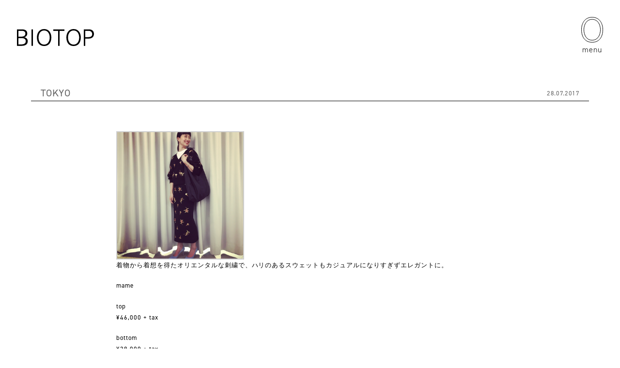

--- FILE ---
content_type: text/html; charset=UTF-8
request_url: https://www.biotop.jp/topics/post/%E7%9D%80%E7%89%A9%E3%81%8B%E3%82%89%E7%9D%80%E6%83%B3%E3%82%92%E5%BE%97%E3%81%9F%E3%82%AA%E3%83%AA%E3%82%A8%E3%83%B3%E3%82%BF%E3%83%AB%E3%81%AA%E5%88%BA%E7%B9%8D%E3%81%A7%E3%83%8F%E3%83%AA%E3%81%AE/
body_size: 7240
content:
<!doctype html>
<html lang="ja">
<head>
<meta charset="utf-8">
<meta name="viewport" content="width=device-width">
<meta name="format-detection" content="telephone=no">
<!-- Google Tag Manager -->
<script>(function(w,d,s,l,i){w[l]=w[l]||[];w[l].push({'gtm.start':new Date().getTime(),event:'gtm.js'});var f=d.getElementsByTagName(s)[0],j=d.createElement(s),dl=l!='dataLayer'?'&l='+l:'';j.async=true;j.src='https://www.googletagmanager.com/gtm.js?id='+i+dl;f.parentNode.insertBefore(j,f);})(window,document,'script','dataLayer','GTM-KRTNBQ5');</script>
<!-- End Google Tag Manager -->

<meta name="description" content="[gallery] 着物から着想を得たオリエンタルな刺繍で、ハリのあるスウェットもカジュアルになりすぎずエレガントに。 mame top ¥46,000 + tax bottom ¥38,000 + tax">
<link rel="icon" href="https://www.biotop.jp/wp-content/themes/BIOTOP_202204/images/favicon.ico">
<link rel="stylesheet" href="https://use.typekit.net/awl2gld.css">
<title> | TOPICS  |  BIOTOP &#8211; ビオトープ &#8211;</title>
<meta name='robots' content='max-image-preview:large' />
<style id='wp-img-auto-sizes-contain-inline-css' type='text/css'>
img:is([sizes=auto i],[sizes^="auto," i]){contain-intrinsic-size:3000px 1500px}
/*# sourceURL=wp-img-auto-sizes-contain-inline-css */
</style>
<style id='wp-block-library-inline-css' type='text/css'>
:root{--wp-block-synced-color:#7a00df;--wp-block-synced-color--rgb:122,0,223;--wp-bound-block-color:var(--wp-block-synced-color);--wp-editor-canvas-background:#ddd;--wp-admin-theme-color:#007cba;--wp-admin-theme-color--rgb:0,124,186;--wp-admin-theme-color-darker-10:#006ba1;--wp-admin-theme-color-darker-10--rgb:0,107,160.5;--wp-admin-theme-color-darker-20:#005a87;--wp-admin-theme-color-darker-20--rgb:0,90,135;--wp-admin-border-width-focus:2px}@media (min-resolution:192dpi){:root{--wp-admin-border-width-focus:1.5px}}.wp-element-button{cursor:pointer}:root .has-very-light-gray-background-color{background-color:#eee}:root .has-very-dark-gray-background-color{background-color:#313131}:root .has-very-light-gray-color{color:#eee}:root .has-very-dark-gray-color{color:#313131}:root .has-vivid-green-cyan-to-vivid-cyan-blue-gradient-background{background:linear-gradient(135deg,#00d084,#0693e3)}:root .has-purple-crush-gradient-background{background:linear-gradient(135deg,#34e2e4,#4721fb 50%,#ab1dfe)}:root .has-hazy-dawn-gradient-background{background:linear-gradient(135deg,#faaca8,#dad0ec)}:root .has-subdued-olive-gradient-background{background:linear-gradient(135deg,#fafae1,#67a671)}:root .has-atomic-cream-gradient-background{background:linear-gradient(135deg,#fdd79a,#004a59)}:root .has-nightshade-gradient-background{background:linear-gradient(135deg,#330968,#31cdcf)}:root .has-midnight-gradient-background{background:linear-gradient(135deg,#020381,#2874fc)}:root{--wp--preset--font-size--normal:16px;--wp--preset--font-size--huge:42px}.has-regular-font-size{font-size:1em}.has-larger-font-size{font-size:2.625em}.has-normal-font-size{font-size:var(--wp--preset--font-size--normal)}.has-huge-font-size{font-size:var(--wp--preset--font-size--huge)}.has-text-align-center{text-align:center}.has-text-align-left{text-align:left}.has-text-align-right{text-align:right}.has-fit-text{white-space:nowrap!important}#end-resizable-editor-section{display:none}.aligncenter{clear:both}.items-justified-left{justify-content:flex-start}.items-justified-center{justify-content:center}.items-justified-right{justify-content:flex-end}.items-justified-space-between{justify-content:space-between}.screen-reader-text{border:0;clip-path:inset(50%);height:1px;margin:-1px;overflow:hidden;padding:0;position:absolute;width:1px;word-wrap:normal!important}.screen-reader-text:focus{background-color:#ddd;clip-path:none;color:#444;display:block;font-size:1em;height:auto;left:5px;line-height:normal;padding:15px 23px 14px;text-decoration:none;top:5px;width:auto;z-index:100000}html :where(.has-border-color){border-style:solid}html :where([style*=border-top-color]){border-top-style:solid}html :where([style*=border-right-color]){border-right-style:solid}html :where([style*=border-bottom-color]){border-bottom-style:solid}html :where([style*=border-left-color]){border-left-style:solid}html :where([style*=border-width]){border-style:solid}html :where([style*=border-top-width]){border-top-style:solid}html :where([style*=border-right-width]){border-right-style:solid}html :where([style*=border-bottom-width]){border-bottom-style:solid}html :where([style*=border-left-width]){border-left-style:solid}html :where(img[class*=wp-image-]){height:auto;max-width:100%}:where(figure){margin:0 0 1em}html :where(.is-position-sticky){--wp-admin--admin-bar--position-offset:var(--wp-admin--admin-bar--height,0px)}@media screen and (max-width:600px){html :where(.is-position-sticky){--wp-admin--admin-bar--position-offset:0px}}

/*# sourceURL=wp-block-library-inline-css */
</style><style id='global-styles-inline-css' type='text/css'>
:root{--wp--preset--aspect-ratio--square: 1;--wp--preset--aspect-ratio--4-3: 4/3;--wp--preset--aspect-ratio--3-4: 3/4;--wp--preset--aspect-ratio--3-2: 3/2;--wp--preset--aspect-ratio--2-3: 2/3;--wp--preset--aspect-ratio--16-9: 16/9;--wp--preset--aspect-ratio--9-16: 9/16;--wp--preset--color--black: #000000;--wp--preset--color--cyan-bluish-gray: #abb8c3;--wp--preset--color--white: #ffffff;--wp--preset--color--pale-pink: #f78da7;--wp--preset--color--vivid-red: #cf2e2e;--wp--preset--color--luminous-vivid-orange: #ff6900;--wp--preset--color--luminous-vivid-amber: #fcb900;--wp--preset--color--light-green-cyan: #7bdcb5;--wp--preset--color--vivid-green-cyan: #00d084;--wp--preset--color--pale-cyan-blue: #8ed1fc;--wp--preset--color--vivid-cyan-blue: #0693e3;--wp--preset--color--vivid-purple: #9b51e0;--wp--preset--gradient--vivid-cyan-blue-to-vivid-purple: linear-gradient(135deg,rgb(6,147,227) 0%,rgb(155,81,224) 100%);--wp--preset--gradient--light-green-cyan-to-vivid-green-cyan: linear-gradient(135deg,rgb(122,220,180) 0%,rgb(0,208,130) 100%);--wp--preset--gradient--luminous-vivid-amber-to-luminous-vivid-orange: linear-gradient(135deg,rgb(252,185,0) 0%,rgb(255,105,0) 100%);--wp--preset--gradient--luminous-vivid-orange-to-vivid-red: linear-gradient(135deg,rgb(255,105,0) 0%,rgb(207,46,46) 100%);--wp--preset--gradient--very-light-gray-to-cyan-bluish-gray: linear-gradient(135deg,rgb(238,238,238) 0%,rgb(169,184,195) 100%);--wp--preset--gradient--cool-to-warm-spectrum: linear-gradient(135deg,rgb(74,234,220) 0%,rgb(151,120,209) 20%,rgb(207,42,186) 40%,rgb(238,44,130) 60%,rgb(251,105,98) 80%,rgb(254,248,76) 100%);--wp--preset--gradient--blush-light-purple: linear-gradient(135deg,rgb(255,206,236) 0%,rgb(152,150,240) 100%);--wp--preset--gradient--blush-bordeaux: linear-gradient(135deg,rgb(254,205,165) 0%,rgb(254,45,45) 50%,rgb(107,0,62) 100%);--wp--preset--gradient--luminous-dusk: linear-gradient(135deg,rgb(255,203,112) 0%,rgb(199,81,192) 50%,rgb(65,88,208) 100%);--wp--preset--gradient--pale-ocean: linear-gradient(135deg,rgb(255,245,203) 0%,rgb(182,227,212) 50%,rgb(51,167,181) 100%);--wp--preset--gradient--electric-grass: linear-gradient(135deg,rgb(202,248,128) 0%,rgb(113,206,126) 100%);--wp--preset--gradient--midnight: linear-gradient(135deg,rgb(2,3,129) 0%,rgb(40,116,252) 100%);--wp--preset--font-size--small: 13px;--wp--preset--font-size--medium: 20px;--wp--preset--font-size--large: 36px;--wp--preset--font-size--x-large: 42px;--wp--preset--spacing--20: 0.44rem;--wp--preset--spacing--30: 0.67rem;--wp--preset--spacing--40: 1rem;--wp--preset--spacing--50: 1.5rem;--wp--preset--spacing--60: 2.25rem;--wp--preset--spacing--70: 3.38rem;--wp--preset--spacing--80: 5.06rem;--wp--preset--shadow--natural: 6px 6px 9px rgba(0, 0, 0, 0.2);--wp--preset--shadow--deep: 12px 12px 50px rgba(0, 0, 0, 0.4);--wp--preset--shadow--sharp: 6px 6px 0px rgba(0, 0, 0, 0.2);--wp--preset--shadow--outlined: 6px 6px 0px -3px rgb(255, 255, 255), 6px 6px rgb(0, 0, 0);--wp--preset--shadow--crisp: 6px 6px 0px rgb(0, 0, 0);}:where(.is-layout-flex){gap: 0.5em;}:where(.is-layout-grid){gap: 0.5em;}body .is-layout-flex{display: flex;}.is-layout-flex{flex-wrap: wrap;align-items: center;}.is-layout-flex > :is(*, div){margin: 0;}body .is-layout-grid{display: grid;}.is-layout-grid > :is(*, div){margin: 0;}:where(.wp-block-columns.is-layout-flex){gap: 2em;}:where(.wp-block-columns.is-layout-grid){gap: 2em;}:where(.wp-block-post-template.is-layout-flex){gap: 1.25em;}:where(.wp-block-post-template.is-layout-grid){gap: 1.25em;}.has-black-color{color: var(--wp--preset--color--black) !important;}.has-cyan-bluish-gray-color{color: var(--wp--preset--color--cyan-bluish-gray) !important;}.has-white-color{color: var(--wp--preset--color--white) !important;}.has-pale-pink-color{color: var(--wp--preset--color--pale-pink) !important;}.has-vivid-red-color{color: var(--wp--preset--color--vivid-red) !important;}.has-luminous-vivid-orange-color{color: var(--wp--preset--color--luminous-vivid-orange) !important;}.has-luminous-vivid-amber-color{color: var(--wp--preset--color--luminous-vivid-amber) !important;}.has-light-green-cyan-color{color: var(--wp--preset--color--light-green-cyan) !important;}.has-vivid-green-cyan-color{color: var(--wp--preset--color--vivid-green-cyan) !important;}.has-pale-cyan-blue-color{color: var(--wp--preset--color--pale-cyan-blue) !important;}.has-vivid-cyan-blue-color{color: var(--wp--preset--color--vivid-cyan-blue) !important;}.has-vivid-purple-color{color: var(--wp--preset--color--vivid-purple) !important;}.has-black-background-color{background-color: var(--wp--preset--color--black) !important;}.has-cyan-bluish-gray-background-color{background-color: var(--wp--preset--color--cyan-bluish-gray) !important;}.has-white-background-color{background-color: var(--wp--preset--color--white) !important;}.has-pale-pink-background-color{background-color: var(--wp--preset--color--pale-pink) !important;}.has-vivid-red-background-color{background-color: var(--wp--preset--color--vivid-red) !important;}.has-luminous-vivid-orange-background-color{background-color: var(--wp--preset--color--luminous-vivid-orange) !important;}.has-luminous-vivid-amber-background-color{background-color: var(--wp--preset--color--luminous-vivid-amber) !important;}.has-light-green-cyan-background-color{background-color: var(--wp--preset--color--light-green-cyan) !important;}.has-vivid-green-cyan-background-color{background-color: var(--wp--preset--color--vivid-green-cyan) !important;}.has-pale-cyan-blue-background-color{background-color: var(--wp--preset--color--pale-cyan-blue) !important;}.has-vivid-cyan-blue-background-color{background-color: var(--wp--preset--color--vivid-cyan-blue) !important;}.has-vivid-purple-background-color{background-color: var(--wp--preset--color--vivid-purple) !important;}.has-black-border-color{border-color: var(--wp--preset--color--black) !important;}.has-cyan-bluish-gray-border-color{border-color: var(--wp--preset--color--cyan-bluish-gray) !important;}.has-white-border-color{border-color: var(--wp--preset--color--white) !important;}.has-pale-pink-border-color{border-color: var(--wp--preset--color--pale-pink) !important;}.has-vivid-red-border-color{border-color: var(--wp--preset--color--vivid-red) !important;}.has-luminous-vivid-orange-border-color{border-color: var(--wp--preset--color--luminous-vivid-orange) !important;}.has-luminous-vivid-amber-border-color{border-color: var(--wp--preset--color--luminous-vivid-amber) !important;}.has-light-green-cyan-border-color{border-color: var(--wp--preset--color--light-green-cyan) !important;}.has-vivid-green-cyan-border-color{border-color: var(--wp--preset--color--vivid-green-cyan) !important;}.has-pale-cyan-blue-border-color{border-color: var(--wp--preset--color--pale-cyan-blue) !important;}.has-vivid-cyan-blue-border-color{border-color: var(--wp--preset--color--vivid-cyan-blue) !important;}.has-vivid-purple-border-color{border-color: var(--wp--preset--color--vivid-purple) !important;}.has-vivid-cyan-blue-to-vivid-purple-gradient-background{background: var(--wp--preset--gradient--vivid-cyan-blue-to-vivid-purple) !important;}.has-light-green-cyan-to-vivid-green-cyan-gradient-background{background: var(--wp--preset--gradient--light-green-cyan-to-vivid-green-cyan) !important;}.has-luminous-vivid-amber-to-luminous-vivid-orange-gradient-background{background: var(--wp--preset--gradient--luminous-vivid-amber-to-luminous-vivid-orange) !important;}.has-luminous-vivid-orange-to-vivid-red-gradient-background{background: var(--wp--preset--gradient--luminous-vivid-orange-to-vivid-red) !important;}.has-very-light-gray-to-cyan-bluish-gray-gradient-background{background: var(--wp--preset--gradient--very-light-gray-to-cyan-bluish-gray) !important;}.has-cool-to-warm-spectrum-gradient-background{background: var(--wp--preset--gradient--cool-to-warm-spectrum) !important;}.has-blush-light-purple-gradient-background{background: var(--wp--preset--gradient--blush-light-purple) !important;}.has-blush-bordeaux-gradient-background{background: var(--wp--preset--gradient--blush-bordeaux) !important;}.has-luminous-dusk-gradient-background{background: var(--wp--preset--gradient--luminous-dusk) !important;}.has-pale-ocean-gradient-background{background: var(--wp--preset--gradient--pale-ocean) !important;}.has-electric-grass-gradient-background{background: var(--wp--preset--gradient--electric-grass) !important;}.has-midnight-gradient-background{background: var(--wp--preset--gradient--midnight) !important;}.has-small-font-size{font-size: var(--wp--preset--font-size--small) !important;}.has-medium-font-size{font-size: var(--wp--preset--font-size--medium) !important;}.has-large-font-size{font-size: var(--wp--preset--font-size--large) !important;}.has-x-large-font-size{font-size: var(--wp--preset--font-size--x-large) !important;}
/*# sourceURL=global-styles-inline-css */
</style>

<style id='classic-theme-styles-inline-css' type='text/css'>
/*! This file is auto-generated */
.wp-block-button__link{color:#fff;background-color:#32373c;border-radius:9999px;box-shadow:none;text-decoration:none;padding:calc(.667em + 2px) calc(1.333em + 2px);font-size:1.125em}.wp-block-file__button{background:#32373c;color:#fff;text-decoration:none}
/*# sourceURL=/wp-includes/css/classic-themes.min.css */
</style>
<link rel='stylesheet' id='common-css' href='https://www.biotop.jp/wp-content/themes/BIOTOP_202204/css/common.css?ver=1.2' type='text/css' media='' />
<link rel='stylesheet' id='slick-css' href='https://www.biotop.jp/wp-content/themes/BIOTOP_202204/js/slick/slick.css?ver=1.8.1' type='text/css' media='' />
<link rel='stylesheet' id='entry-css' href='https://www.biotop.jp/wp-content/themes/BIOTOP_202204/css/entry.css?ver=1.0' type='text/css' media='' />
<script type="text/javascript" src="https://ajax.googleapis.com/ajax/libs/jquery/3.6.0/jquery.min.js?ver=3.6.0" id="jquery-js"></script>
<link rel="canonical" href="https://www.biotop.jp/topics/post/%e7%9d%80%e7%89%a9%e3%81%8b%e3%82%89%e7%9d%80%e6%83%b3%e3%82%92%e5%be%97%e3%81%9f%e3%82%aa%e3%83%aa%e3%82%a8%e3%83%b3%e3%82%bf%e3%83%ab%e3%81%aa%e5%88%ba%e7%b9%8d%e3%81%a7%e3%83%8f%e3%83%aa%e3%81%ae/" />
<link rel='shortlink' href='https://www.biotop.jp/?p=43615' />
<meta property="og:url" content="https://www.biotop.jp/topics/post/%e7%9d%80%e7%89%a9%e3%81%8b%e3%82%89%e7%9d%80%e6%83%b3%e3%82%92%e5%be%97%e3%81%9f%e3%82%aa%e3%83%aa%e3%82%a8%e3%83%b3%e3%82%bf%e3%83%ab%e3%81%aa%e5%88%ba%e7%b9%8d%e3%81%a7%e3%83%8f%e3%83%aa%e3%81%ae/">
<meta property="og:type" content="article">
<meta property="og:image" content="https://www.biotop.jp/wp-content/themes/BIOTOP_202204/images/ogp.jpg">
<meta property="og:title" content="">
<meta property="og:description" content="[gallery] 着物から着想を得たオリエンタルな刺繍で、ハリのあるスウェットもカジュアルになりすぎずエレガントに。 mame top ¥46,000 + tax bottom ¥38,000 + tax"><link rel="icon" href="https://www.biotop.jp/wp-content/uploads/2022/05/site_icon.png" sizes="32x32" />
<link rel="icon" href="https://www.biotop.jp/wp-content/uploads/2022/05/site_icon.png" sizes="192x192" />
<link rel="apple-touch-icon" href="https://www.biotop.jp/wp-content/uploads/2022/05/site_icon.png" />
<meta name="msapplication-TileImage" content="https://www.biotop.jp/wp-content/uploads/2022/05/site_icon.png" />
</head>
<body id="">
<!-- Google Tag Manager (noscript) -->
<noscript><iframe src="https://www.googletagmanager.com/ns.html?id=GTM-KRTNBQ5" height="0" width="0" style="display:none;visibility:hidden"></iframe></noscript>
<!-- End Google Tag Manager (noscript) -->

	<header id="gb_header">
	  <h1 id="logo" class="">
			<a href="https://www.biotop.jp/" class="alpha">
				<svg viewBox="0 0 158.95 35">
				<g id="logo_2" data-name="ly 2" style="isolation: isolate">
				<g id="logosvg">
				<path id="logo_143" data-name="logo 143" d="M3,3.68H9.94c2.89,0,7.44.69,7.44,5.63,0,5.44-4.75,6.37-8.33,6.37H3Zm-3,31H9.08c7.09,0,13.16-2.29,13.16-9.69,0-4.48-2.93-7.31-7.24-8.09v-.1c4.2-.83,6.21-3.41,6.21-7.75C21.21,2.53,16,.68,10.4.68H0Zm3-16H8.13c4.86,0,10,.62,10,6.52,0,5.29-5,6.48-9.43,6.48H3Z" fill="#fff"/>
				<rect id="sq_916" data-name="sq 916" width="3" height="34" transform="translate(30 0.68)" fill="#fff"/>
				<path id="pth_144" data-name="pth 144" d="M41.17,17.5C41.27,27.88,46.31,35,56.06,35s14.79-7.13,14.89-17.5C71,8.34,66.24,0,56.06,0s-15,8.34-14.88,17.5M56.06,2.91c8,0,11.54,7.42,11.54,14.59S64,32.1,56.06,32.1,44.52,24.68,44.52,17.5,48.11,2.91,56.06,2.91" fill="#fff"/>
				<path id="pth_145" data-name="pth 145" d="M85,3.68H75v-3H98v3H88v31H85Z" fill="#fff"/>
				<path id="pth_146" data-name="pth 146" d="M102,17.5c.1,10.38,5.14,17.5,14.89,17.5s14.79-7.13,14.88-17.5c.1-9.16-4.7-17.5-14.88-17.5s-15,8.34-14.89,17.5M116.9,2.91c8,0,11.54,7.42,11.54,14.59s-3.59,14.6-11.54,14.6-11.54-7.42-11.54-14.59,3.59-14.6,11.54-14.6" fill="#fff"/>
				<path id="pth_147" data-name="pth 147" d="M138,34.68h3v-15h7.25c6,0,10.7-3.26,10.7-9.5S154.87.68,148.58.68H138Zm3-31h7.67a6.68,6.68,0,0,1,6.69,6.89c-.2,5.57-4.72,6.11-9.51,6.11H141Z" fill="#fff"/>
				</g>
				  </g>
				</svg>
			</a>
		</h1>
		<a href="#" id="menu" class="">
			<div class="icon">
				<div class="circle sp"></div>
				<svg viewBox="0 0 45.04 52.759" class="pc">
				<path d="M41.17,25.879c.148,15.35,7.6,25.879,22.02,25.879s21.872-10.544,22.02-25.879C85.283,12.333,78.244,0,63.19,0s-22.182,12.333-22,25.879M63.19,4.3c11.831,0,17.066,10.973,17.066,21.576S74.931,47.47,63.19,47.47,46.124,36.5,46.124,25.879,51.433,4.3,63.19,4.3" transform="translate(-40.67 0.5)" fill="none" stroke="#fff" stroke-width="1"/>
				</svg>
			</div>
			<span>menu</span>
		</a>
		<nav id="gb_navigation">
			<section class="navi_section" id="search">
				<div class="navi_ttl">
					<h2 class="ttl">Search</h2>
					<span>full text search in ALL TOPICS</span>
				</div>
				<div class="search_box">
										<form action="https://www.biotop.jp/topics/" method="get">
						<input type="text" name="search" value="">
						<input type="hidden" name="test">
						<button><img src="https://www.biotop.jp/wp-content/themes/BIOTOP_202204/images/icon_search.svg" alt="search"></button>
					</form>
				</div>
			</section>
			<section class="navi_section topics_navi">
				<div class="navi_ttl">
					<h2 class="ttl dot"><a href="https://www.biotop.jp/topics/">ALL TOPICS</a></h2>
										<span><a href="https://www.biotop.jp/topics/post/freitag-pop-up-store-at-biotop-osaka/">LATEST POST: 29.01.2026</a></span>
				</div>
				<ul class="navi">
										<li>
						<div class="parent dot has_child">
							<a href="https://www.biotop.jp/topics/tokyo/"><span>TOKYO</span></a>
						</div>
												<div class="child">
							<ul class="dot sp all">
								<li><a href="https://www.biotop.jp/topics/tokyo/">ALL</a></li>
							</ul>
							<ul class="dot">
																<li><a href="https://www.biotop.jp/topics/tokyo/?cat=news">News</a></li>
																<li><a href="https://www.biotop.jp/topics/tokyo/?cat=window-display">Window Display</a></li>
															</ul>
						</div>
											</li>
										<li>
						<div class="parent dot has_child">
							<a href="https://www.biotop.jp/topics/osaka/"><span>OSAKA</span></a>
						</div>
												<div class="child">
							<ul class="dot sp all">
								<li><a href="https://www.biotop.jp/topics/osaka/">ALL</a></li>
							</ul>
							<ul class="dot">
																<li><a href="https://www.biotop.jp/topics/osaka/?cat=news">News</a></li>
															</ul>
						</div>
											</li>
										<li>
						<div class="parent dot has_child">
							<a href="https://www.biotop.jp/topics/fukuoka/"><span>FUKUOKA</span></a>
						</div>
												<div class="child">
							<ul class="dot sp all">
								<li><a href="https://www.biotop.jp/topics/fukuoka/">ALL</a></li>
							</ul>
							<ul class="dot">
																<li><a href="https://www.biotop.jp/topics/fukuoka/?cat=news">News</a></li>
															</ul>
						</div>
											</li>
										<li>
						<div class="parent dot has_child">
							<a href="https://www.biotop.jp/topics/kobe/"><span>KOBE</span></a>
						</div>
												<div class="child">
							<ul class="dot sp all">
								<li><a href="https://www.biotop.jp/topics/kobe/">ALL</a></li>
							</ul>
							<ul class="dot">
																<li><a href="https://www.biotop.jp/topics/kobe/?cat=news">News</a></li>
															</ul>
						</div>
											</li>
										<li class="store_info_navi"><div class="parent dot"><a href="https://www.biotop.jp/about/"><span>STORE INFO</span></a></div>
				</ul>
			</section>

			<div class="navi_column">
				<section class="navi_section yo_biotop">
					<div class="navi_ttl">
						<h2 class="ttl dot"><a href="https://www.biotop.jp/yo_biotop/">ë BIOTOP</a></h2>
					</div>
					<ul class="e_navi dot">
												<li><a href="https://www.biotop.jp/yo_biotop/#about">ABOUT</a></li>
												<li><a href="https://www.biotop.jp/yo_biotop/collection/">COLLECTION</a></li>
						<li><a href="https://www.biotop.jp/yo_biotop/topics/">TOPICS</a></li>
					</ul>
				</section>
				
				<div class="in_column">
					<section class="navi_section people">
						<div class="navi_ttl">
							<h2 class="ttl dot"><a href="https://www.biotop.jp/journal/">BIOTOP PEOPLE</a></h2>
														<span><a href="https://www.biotop.jp/journal/107085/">LATEST POST: 04.02.2025<br>No.50 NAMIKO KAJITANI </a></span>
						</div>
					</section>

					<section class="navi_section side_b">
						<div class="navi_ttl">
							<h2 class="ttl dot"><a href="https://www.biotop.jp/side_b/">BIOTOP SIDE-B</a></h2>
														<span><a href="https://www.biotop.jp/side_b/side-b%e3%80%8cfolk-n-%e5%a4%aa%e7%94%b0%e5%af%bf%e3%80%8d/">LATEST POST: 28.10.2024<br>No.2 HISASHI OHTA</a></span>
						</div>
					</section>
				</div>
			</div>

						<section class="navi_section hot_tags">
				<div class="navi_ttl">
					<h2 class="ttl dot">HOT TAGS</h2>
				</div>
				<ul class="tags">
										<li><a href="https://www.biotop.jp/topics/?tag=1151" class="alpha">EVENT</a></li>
										<li><a href="https://www.biotop.jp/topics/?tag=1416" class="alpha">exclusive</a></li>
										<li><a href="https://www.biotop.jp/topics/?tag=1760" class="alpha">yobiotop</a></li>
									</ul>
			</section>
			
			<div class="navi_section store_navi cf">
				<div class="btn">
					<a href="https://www.junonline.jp/biotop/" target="_blank">
						<strong>ONLINE STORE</strong>
						<span class="brand">BIOTOP</span>
						<span class="all">SHOP ALL</span>
					</a>
				</div>
				<div class="btn">
					<a href="https://product.jadore-jun.jp/e-biotop-lingerie/" target="_blank">
						<strong>ONLINE STORE</strong>
						<span class="brand">ë BIOTOP</span>
						<span class="all">SHOP ALL</span>
					</a>
				</div>
			</div>

		</nav>
	</header>

		<div id="wrapper">
	<article id="entry">
        <div class="entry_head inner_content">
        <div class="category">
            <ul>
                <li><a href="https://www.biotop.jp/topics/tokyo/">TOKYO</a></li>            </ul>
        </div>
        <time>28.07.2017</time>
    </div>
    
    <div class="entry_content inner_content">

        
        <div class="entry_ttl">
            <h2 class="ttl"></h2>
        </div>
        
        <div class="entry ja">
        
		<style type="text/css">
			#gallery-1 {
				margin: auto;
			}
			#gallery-1 .gallery-item {
				float: left;
				margin-top: 10px;
				text-align: center;
				width: 33%;
			}
			#gallery-1 img {
				border: 2px solid #cfcfcf;
			}
			#gallery-1 .gallery-caption {
				margin-left: 0;
			}
			/* see gallery_shortcode() in wp-includes/media.php */
		</style>
		<div id='gallery-1' class='gallery galleryid-43615 gallery-columns-3 gallery-size-thumbnail'><dl class='gallery-item'>
			<dt class='gallery-icon portrait'>
				<a href='https://www.biotop.jp/topics/post/%e7%9d%80%e7%89%a9%e3%81%8b%e3%82%89%e7%9d%80%e6%83%b3%e3%82%92%e5%be%97%e3%81%9f%e3%82%aa%e3%83%aa%e3%82%a8%e3%83%b3%e3%82%bf%e3%83%ab%e3%81%aa%e5%88%ba%e7%b9%8d%e3%81%a7%e3%83%8f%e3%83%aa%e3%81%ae/attachment/43616/'><img fetchpriority="high" decoding="async" width="778" height="780" src="https://www.biotop.jp/wp-content/uploads/2017/07/tumblr_otshdbMp0M1s60bixo1_1280-778x780.png" class="attachment-thumbnail size-thumbnail" alt="" srcset="https://www.biotop.jp/wp-content/uploads/2017/07/tumblr_otshdbMp0M1s60bixo1_1280-778x780.png 778w, https://www.biotop.jp/wp-content/uploads/2017/07/tumblr_otshdbMp0M1s60bixo1_1280.png 1276w" sizes="(max-width: 778px) 100vw, 778px" /></a>
			</dt></dl>
			<br style='clear: both' />
		</div>

<p>着物から着想を得たオリエンタルな刺繍で、ハリのあるスウェットもカジュアルになりすぎずエレガントに。</p>
<p>mame</p>
<p>top<br />
¥46,000 + tax</p>
<p>bottom<br />
¥38,000 + tax</p>
        </div>
        
    </div>
    
    <div class="entry_foot inner_content">
        
                <!-- tag -->
        <div class="tags">
            <ul>
                                <li><a href="https://www.biotop.jp/topics/?tag=1118" class="alpha">17aw</a></li>
                                <li><a href="https://www.biotop.jp/topics/?tag=1138" class="alpha">gianvitorossi</a></li>
                                <li><a href="https://www.biotop.jp/topics/?tag=128" class="alpha">mame</a></li>
                                <li><a href="https://www.biotop.jp/topics/?tag=1142" class="alpha">therow</a></li>
                                <li><a href="https://www.biotop.jp/topics/?tag=19" class="alpha">WEAR</a></li>
                            </ul>
        </div>
        <!-- tag -->
                
        <div id="post_navigation"><ul><li class="prev"><a href="https://www.biotop.jp/topics/post/%e3%82%b9%e3%83%88%e3%83%ac%e3%83%bc%e3%83%88%e3%83%95%e3%82%a3%e3%83%83%e3%83%88%e3%81%a7%e4%bd%bf%e3%81%84%e3%82%84%e3%81%99%e3%81%8f%e3%83%92%e3%83%bc%e3%83%ab%e3%81%ae%e3%81%82%e3%82%8b%e3%82%b7/" class="alpha"><img src="https://www.biotop.jp/wp-content/themes/BIOTOP_202204/images/arrow05.svg"></a></li><li class="next"><a href="https://www.biotop.jp/topics/post/%e3%81%9d%e3%82%8c%e3%81%9e%e3%82%8c%e7%b4%a0%e6%9d%90%e3%81%ae%e9%81%95%e3%81%86%e3%83%88%e3%83%83%e3%83%97%e3%82%b9%e3%82%84%e3%83%9c%e3%83%88%e3%83%a0%e3%81%a8%e5%90%88%e3%82%8f%e3%81%9b%e3%81%a6/" class="alpha"><img src="https://www.biotop.jp/wp-content/themes/BIOTOP_202204/images/arrow04.svg"></a></li></ul></div>        
    </div>
    
    
    </article>
		</div>
		
	<footer id="gb_footer">
		
				<div class="footer_bnr">

            			<div class="bnr people">
				<a href="https://www.biotop.jp/journal/107085/" class="alpha">
					<div class="image">
						<img src="https://www.biotop.jp/wp-content/uploads/2025/01/no_50_thum-1536x1536.jpg">
					</div>
					<div class="post">
						<div class="ttl">
							<h2 class="name">BIOTOP<br>PEOPLE</h2>
							<span class="date">04.02.2025</span>
						</div>
                        <div class="info">
                            <span class="num">No.50</span>
                            <strong class="name">NAMIKO KAJITANI </strong>
                        </div>
					</div>
				</a>
			</div>

            			<div class="bnr side_b">
				<a href="https://www.biotop.jp/side_b/side-b%e3%80%8cfolk-n-%e5%a4%aa%e7%94%b0%e5%af%bf%e3%80%8d/" class="alpha" target="_blank">
					<div class="image">
						<img src="https://www.biotop.jp/wp-content/uploads/2024/10/side_b_no2_1280x960.jpg">
					</div>
					<div class="post">
						<div class="ttl">
							<h2 class="name">BIOTOP<br>SIDE-B</h2>
							<span class="date">28.10.2024</span>
						</div>
                        <div class="info">
                            <span class="num">No.2</span>
                            <strong class="name">HISASHI OHTA</strong>
                        </div>
					</div>
				</a>
			</div>

		</div>		
				
		<div class="menu inner_wrap">
			<ul class="insta">
				<li><a href="https://www.instagram.com/biotop_official/" target="_blank">BIOTOP</a></li>
				<li><a href="https://www.instagram.com/yo_biotop/" target="_blank">ë BIOTOP</a></li>
				<li><a href="https://www.instagram.com/biotop_byzerotwothree" target="_blank">Flower shop BIOTOP by zero two THREE</a></li>
				<li><a href="https://www.instagram.com/biotopnurseries_osaka/" target="_blank">BIOTOP NURSERIES OSAKA</a></li>
				<li><a href="https://www.instagram.com/ramusio__biotop/" target="_blank">RAMUSIO BIOTOP FUKUOKA</a></li>
				<li><a href="https://www.instagram.com/bw_biotop/" target="_blank">bw BIOTOP</a></li>
			</ul>
			<ul class="navi">
				<li><a href="https://contact.jun.co.jp/m/item?e_15=8" target="_blank">CONTACT</a></li>
				<li><a href="https://www.jun.co.jp/policy/" target="_blank">PRIVACY POLICY</a></li>
				<li><a href="https://www.biotop.jp/about-this-site/">ABOUT THIS SITE</a></li>
				<li><a href="https://www.jun.co.jp/recruit/search/list.html?recruitlist__3=BO&_gl=1*1gsmavu*_ga*MTA2NDY0NzY0Ny4xNjQ2MzgzMzUy*_ga_Y173CWX5CZ*MTY1MjY4MTc2Ny4zMS4xLjE2NTI2ODIwNDUuMjA.&_ga=2.93334683.786827231.1652681768-1064647647.1646383352" target="_blank">RECRUIT</a></li>
				<li><a href="https://www.biotop.jp/about/">STORE INFO</a></li>
			</ul>
		</div>
		<div id="copyright" class="inner_wrap">
			<a href="https://www.jun.co.jp/" target="_blank"><img src="https://www.biotop.jp/wp-content/themes/BIOTOP_202204/images/you_are_culture.svg" alt="JUN Co.,LTD."></a>
			<span>Copyright © BIOTOP All Right Reserved.</span>
		</div>
	</footer>
	
<script type="speculationrules">
{"prefetch":[{"source":"document","where":{"and":[{"href_matches":"/*"},{"not":{"href_matches":["/wp-*.php","/wp-admin/*","/wp-content/uploads/*","/wp-content/*","/wp-content/plugins/*","/wp-content/themes/BIOTOP_202204/*","/*\\?(.+)"]}},{"not":{"selector_matches":"a[rel~=\"nofollow\"]"}},{"not":{"selector_matches":".no-prefetch, .no-prefetch a"}}]},"eagerness":"conservative"}]}
</script>
<script type="text/javascript" src="https://www.biotop.jp/wp-content/themes/BIOTOP_202204/js/slick/slick.js?ver=1.8.1" id="slick-js"></script>
<script type="text/javascript" src="https://www.biotop.jp/wp-content/themes/BIOTOP_202204/js/functions.js?ver=1.0" id="theme-functions-js"></script>
</body>
</html>

--- FILE ---
content_type: text/css
request_url: https://www.biotop.jp/wp-content/themes/BIOTOP_202204/css/entry.css?ver=1.0
body_size: 1071
content:
@charset "utf-8";

#entry .entry_content {
	max-width: 800px;
	margin: 0 auto;
}
#entry .entry_head {
	display: flex;
	align-items: flex-end;
	justify-content: space-between;
	border-bottom: 1px solid #000;
	color: #646464;
	padding: 0 1.5em 0.3em 1.5em;
	margin-bottom: 4em;
}
#entry .entry_head .category {
	font-size: 158%;
	font-weight: 400;
	line-height: 1.2;
	flex: 1;
	-webkit-font-smoothing: antialiased;
}
#entry .entry_head .category ul li {
	display: inline-block;
	margin-right: 0.3em;
}
#entry .entry_head .category ul li:before {
	content:'/';
	margin: 0 0.3em 0 0;
}
#entry .entry_head .category ul li:first-child:before {
	display: none;
}
#entry .entry_head .category ul li.sub {
}
#entry .entry_head .category ul li.sub:before {
	content:'-';
}
#entry .entry_head .category ul li a {
	color: #646464;
}

#entry .entry_ttl {
	font-size: 330%;
	margin-bottom: 0.5em;
	line-height: 1.4;
	font-weight: 400;
	-webkit-font-smoothing: antialiased;
}
#entry .ttl {
	font-size: 60%;
	letter-spacing: 0.06em;
}
#entry .entry_thumb {
	margin-bottom: 4.5em;
}

#entry .entry {
	letter-spacing: 0.075em;
}
#entry .entry.ja {
	font-family: din-2014, "游ゴシック", YuGothic, 'Yu Gothic medium', 'Hiragino Sans', Meiryo, 'sans-serif';
}
#entry .entry a {
	color: #646464;
	text-decoration: underline;
}
#entry .wp-block-image img {
	vertical-align: inherit;
}

#entry .sns_btn {
	margin-top: 3.5em;
	text-align: right;
}
#entry .sns_btn ul li {
	display: inline-block;
}
#entry .sns_btn ul li a {
	display: block;
	width: 1.5em;
	padding: 0.5em;
	text-align: center;
	box-sizing: content-box;
}
#entry .sns_btn ul li a img {
	width: auto;
	height: 1.15em;
	vertical-align: middle;
}
#entry .sns_btn ul li.tw a img {
	height: 1em;
}

#entry .shop_btn {
	max-width: 590px;
	width: 100%;
	margin: 50px auto 0;
}
#entry .shop_btn > span {
	display: block;
	margin-top: 1.5em;
}
#entry .shop_btn a {
	display: flex;
	flex-wrap: wrap;
	text-align: left;
	width: 100%;
	height: 140px;
	padding: 2em;
	background-size: auto 2em;
	align-items: center;
	position: relative;
}
#entry .shop_btn a:after {
	content:'';
	display: block;
	width: 58px;
	height: 24px;
	position: absolute;
	top: 50%;
	right: 2em;
	transform: translateY(-50%);
	transition: width 0.3s ease-in, right 0.3s ease-in;
}
#entry .shop_btn a strong {
	display:block; 
	font-size: 276%;
	font-weight: normal;
	line-height: 1;
	margin: 0;
}
#entry .shop_btn a span {
	display: block;
	font-size: 153%;
	line-height: 1;
	margin: 0;
}
#entry .shop_btn a.biotop {
	color: #fff;
	background-color: #354443;
}
#entry .shop_btn a.biotop:after {
	background: url("../images/arrow02.svg") right center no-repeat;
	background-size: auto 100%;
}
#entry .shop_btn a.ebiotop {
	color: #354443;
	background-color: #EAEAEA;
}
#entry .shop_btn a.ebiotop:after {
	background: url("../images/arrow01.svg") right center no-repeat;
	background-size: auto 100%;
}

#entry .entry_foot {
	border-top: 1px solid #000;
	padding: 1.5em 1.5em 0;
	margin-top: 8em;
}
#entry .tags {
}
#entry .tags ul li {
	display: inline-block;
	margin: 0 0.2em 0.6em 0;
}
#entry .tags ul li a {
	display: block;
	font-size: 123%;
	line-height: 1;
	color: #646464;
	border: 1px solid #646464;
	border-radius: 2em;
	padding: 0.2em 0.6em;
}
#entry .tags ul li a:before {
	content:'#';
}

/*pc*/
@media screen and (min-width: 769px) {
	#entry .entry a:hover {
		text-decoration: none;
	}
	
	#entry .shop_btn a:hover:after {
		width: 50px;
		right: 1.5em;
	}
}
@media screen and (min-width: 769px) and (max-width: 900px) {
	#entry .entry_head .category {
		font-size: 126%;
	}
}

/*sp*/
@media screen and (max-width: 768px) {
	#entry .entry_head {
		width: auto;
		margin: 0 2% 4em 2%;
		padding: 0 4% 0.3em 4%;
	}
	#entry .entry_head .category {
		font-size: 126%;
	}
	#entry .entry_head time {
		font-size: 78%;
	}
	#entry .entry_ttl {
		font-size: 143%;
	}
	#entry .entry_thumb {
		margin-bottom: 2.5em;
	}
	
	#entry .entry_content {
		padding: 0 6%;
	}
	
	#entry .shop_btn {
		max-width:inherit;
		width: 100%;
		margin: 4em auto 0;
		padding: 0 6%;
	}
	#entry .shop_btn a {
		height: 20vw;
		background-size: auto 1em;
	}
	#entry .shop_btn a:after {
		width: 2.5em;
		height: 1.3em;
		right: 1.5em;
	}
	#entry .shop_btn a strong {
		font-size: 173%;
	}
	#entry .shop_btn a span {
		font-size: 95%;
	}
	
	#entry .entry_foot {
		width: auto;
		margin: 5em 2% 0 2%;
	}
	#entry .tags ul li a {
		font-size: 113%;
	}
	#entry .ttl {
	font-size: 100%;
	}
}

--- FILE ---
content_type: image/svg+xml
request_url: https://www.biotop.jp/wp-content/themes/BIOTOP_202204/images/arrow05.svg
body_size: 632
content:
<svg xmlns="http://www.w3.org/2000/svg" width="18.136" height="7.793" viewBox="0 0 18.136 7.793">
  <g id="グループ_779" data-name="グループ 779" transform="translate(18.136 7.737) rotate(180)">
    <path id="パス_197" data-name="パス 197" d="M0,0H17.982" transform="translate(0 3.84)" fill="none" stroke="#000" stroke-width="1"/>
    <path id="パス_198" data-name="パス 198" d="M0,0A4.494,4.494,0,0,0,1.215,2.557,7.249,7.249,0,0,0,3.448,3.84" transform="translate(14.534 0)" fill="none" stroke="#000" stroke-width="1"/>
    <path id="パス_199" data-name="パス 199" d="M0,3.841A4.5,4.5,0,0,1,1.215,1.283,7.259,7.259,0,0,1,3.448,0" transform="translate(14.534 3.84)" fill="none" stroke="#000" stroke-width="1"/>
  </g>
</svg>


--- FILE ---
content_type: image/svg+xml
request_url: https://www.biotop.jp/wp-content/themes/BIOTOP_202204/images/icon_search.svg
body_size: 529
content:
<svg xmlns="http://www.w3.org/2000/svg" width="13.094" height="14.964" viewBox="0 0 13.094 14.964">
  <g id="グループ_896" data-name="グループ 896" transform="translate(-1250.56 -135.533)">
    <g id="楕円形_5" data-name="楕円形 5" transform="translate(1250.56 135.533)" fill="none" stroke="#fff" stroke-width="1">
      <circle cx="5.257" cy="5.257" r="5.257" stroke="none"/>
      <circle cx="5.257" cy="5.257" r="4.757" fill="none"/>
    </g>
    <path id="パス_306" data-name="パス 306" d="M-3789-9062.38l4.287,5.566" transform="translate(5047.971 9207.006)" fill="none" stroke="#fff" stroke-width="1"/>
  </g>
</svg>
